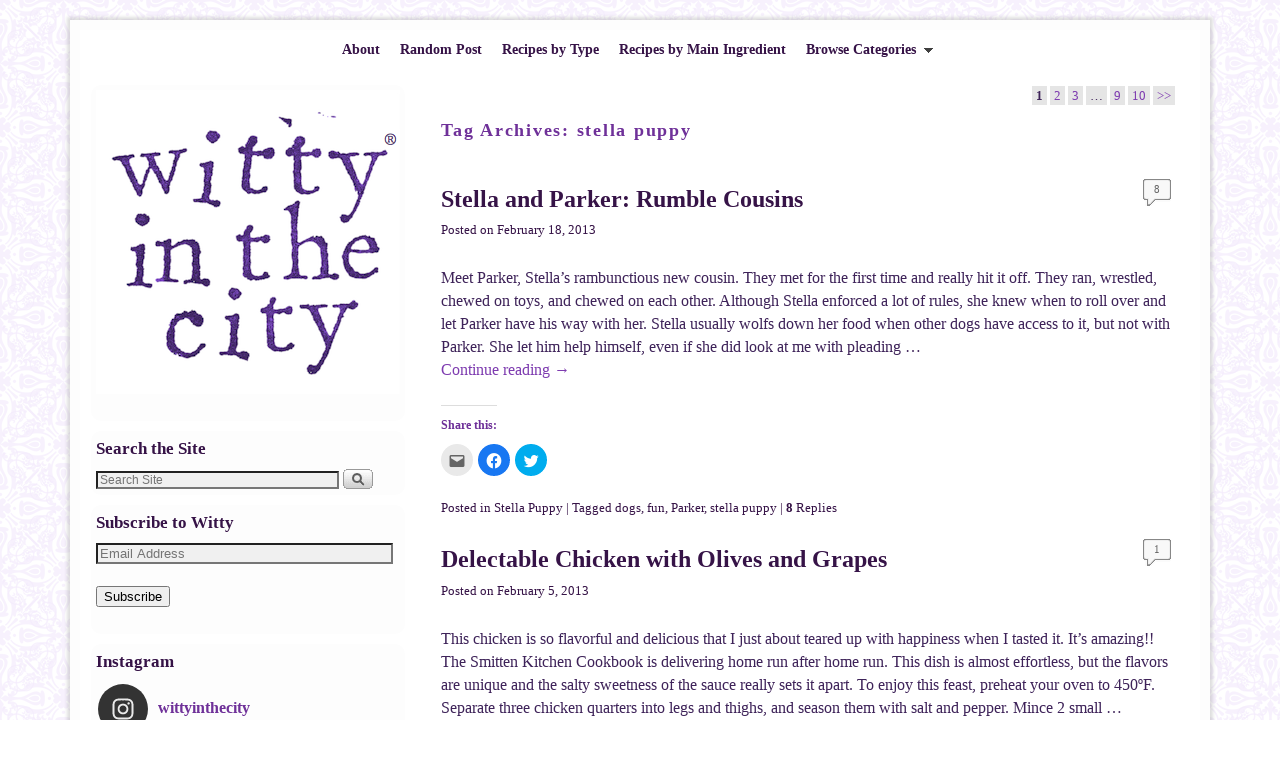

--- FILE ---
content_type: text/html; charset=UTF-8
request_url: https://www.wittyinthecity.com/tag/stella-puppy-2/
body_size: 13443
content:
<!DOCTYPE html>
<!--[if IE 7]>	<html id="ie7" lang="en-US"> <![endif]-->
<!--[if IE 8]>	<html id="ie8" lang="en-US"> <![endif]-->
<!--[if IE 9]>	<html id="ie9" lang="en-US"> <![endif]-->
<!--[if !(IE 6) | !(IE 7) | !(IE 8) ] | !(IE 9) ><!-->	<html lang="en-US"> <!--<![endif]-->
<head>
<meta charset="UTF-8" />
<!-- no viewport -->
<title>stella puppy | Witty in the City</title>

<link rel="profile" href="http://gmpg.org/xfn/11" />
<link rel="pingback" href="https://www.wittyinthecity.com/xmlrpc.php" />
<!--[if lt IE 9]>
<script src="https://www.wittyinthecity.com/wp-content/themes/weaver-ii/js/html5.js" type="text/javascript"></script>
<![endif]-->

<script type="text/javascript">var weaverIsMobile=false;var weaverIsSimMobile=false;var weaverIsStacked=false;var weaverThemeWidth=1120;var weaverMenuThreshold=640;var weaverHideMenuBar=false;var weaverMobileDisabled=true;var weaverFlowToBottom=false;var weaverHideTooltip=false;var weaverUseSuperfish=true;</script>
<meta name='robots' content='max-image-preview:large' />
<link rel='dns-prefetch' href='//s.w.org' />
<link rel='dns-prefetch' href='//v0.wordpress.com' />
<link rel="alternate" type="application/rss+xml" title="Witty in the City &raquo; Feed" href="https://www.wittyinthecity.com/feed/" />
<link rel="alternate" type="application/rss+xml" title="Witty in the City &raquo; Comments Feed" href="https://www.wittyinthecity.com/comments/feed/" />
<link rel="alternate" type="application/rss+xml" title="Witty in the City &raquo; stella puppy Tag Feed" href="https://www.wittyinthecity.com/tag/stella-puppy-2/feed/" />
		<script type="text/javascript">
			window._wpemojiSettings = {"baseUrl":"https:\/\/s.w.org\/images\/core\/emoji\/13.0.1\/72x72\/","ext":".png","svgUrl":"https:\/\/s.w.org\/images\/core\/emoji\/13.0.1\/svg\/","svgExt":".svg","source":{"concatemoji":"https:\/\/www.wittyinthecity.com\/wp-includes\/js\/wp-emoji-release.min.js?ver=5.7.8"}};
			!function(e,a,t){var n,r,o,i=a.createElement("canvas"),p=i.getContext&&i.getContext("2d");function s(e,t){var a=String.fromCharCode;p.clearRect(0,0,i.width,i.height),p.fillText(a.apply(this,e),0,0);e=i.toDataURL();return p.clearRect(0,0,i.width,i.height),p.fillText(a.apply(this,t),0,0),e===i.toDataURL()}function c(e){var t=a.createElement("script");t.src=e,t.defer=t.type="text/javascript",a.getElementsByTagName("head")[0].appendChild(t)}for(o=Array("flag","emoji"),t.supports={everything:!0,everythingExceptFlag:!0},r=0;r<o.length;r++)t.supports[o[r]]=function(e){if(!p||!p.fillText)return!1;switch(p.textBaseline="top",p.font="600 32px Arial",e){case"flag":return s([127987,65039,8205,9895,65039],[127987,65039,8203,9895,65039])?!1:!s([55356,56826,55356,56819],[55356,56826,8203,55356,56819])&&!s([55356,57332,56128,56423,56128,56418,56128,56421,56128,56430,56128,56423,56128,56447],[55356,57332,8203,56128,56423,8203,56128,56418,8203,56128,56421,8203,56128,56430,8203,56128,56423,8203,56128,56447]);case"emoji":return!s([55357,56424,8205,55356,57212],[55357,56424,8203,55356,57212])}return!1}(o[r]),t.supports.everything=t.supports.everything&&t.supports[o[r]],"flag"!==o[r]&&(t.supports.everythingExceptFlag=t.supports.everythingExceptFlag&&t.supports[o[r]]);t.supports.everythingExceptFlag=t.supports.everythingExceptFlag&&!t.supports.flag,t.DOMReady=!1,t.readyCallback=function(){t.DOMReady=!0},t.supports.everything||(n=function(){t.readyCallback()},a.addEventListener?(a.addEventListener("DOMContentLoaded",n,!1),e.addEventListener("load",n,!1)):(e.attachEvent("onload",n),a.attachEvent("onreadystatechange",function(){"complete"===a.readyState&&t.readyCallback()})),(n=t.source||{}).concatemoji?c(n.concatemoji):n.wpemoji&&n.twemoji&&(c(n.twemoji),c(n.wpemoji)))}(window,document,window._wpemojiSettings);
		</script>
		<style type="text/css">
img.wp-smiley,
img.emoji {
	display: inline !important;
	border: none !important;
	box-shadow: none !important;
	height: 1em !important;
	width: 1em !important;
	margin: 0 .07em !important;
	vertical-align: -0.1em !important;
	background: none !important;
	padding: 0 !important;
}
</style>
	<link rel='stylesheet' id='weaverii-main-style-sheet-css'  href='https://www.wittyinthecity.com/wp-content/themes/weaver-ii/style.min.css?ver=2.1.12' type='text/css' media='all' />
<link rel='stylesheet' id='sb_instagram_styles-css'  href='https://www.wittyinthecity.com/wp-content/plugins/instagram-feed/css/sbi-styles.min.css?ver=2.9.1' type='text/css' media='all' />
<link rel='stylesheet' id='wp-block-library-css'  href='https://www.wittyinthecity.com/wp-includes/css/dist/block-library/style.min.css?ver=5.7.8' type='text/css' media='all' />
<style id='wp-block-library-inline-css' type='text/css'>
.has-text-align-justify{text-align:justify;}
</style>
<link rel='stylesheet' id='sheknows-infuse-css'  href='https://www.wittyinthecity.com/wp-content/plugins/sheknows-infuse/public/css/style.css?ver=1.0.35' type='text/css' media='all' />
<link rel='stylesheet' id='social-logos-css'  href='https://www.wittyinthecity.com/wp-content/plugins/jetpack/_inc/social-logos/social-logos.min.css?ver=9.2.2' type='text/css' media='all' />
<link rel='stylesheet' id='jetpack_css-css'  href='https://www.wittyinthecity.com/wp-content/plugins/jetpack/css/jetpack.css?ver=9.2.2' type='text/css' media='all' />
<script type='text/javascript' src='https://www.wittyinthecity.com/wp-includes/js/jquery/jquery.min.js?ver=3.5.1' id='jquery-core-js'></script>
<script type='text/javascript' src='https://www.wittyinthecity.com/wp-includes/js/jquery/jquery-migrate.min.js?ver=3.3.2' id='jquery-migrate-js'></script>
<link rel="https://api.w.org/" href="https://www.wittyinthecity.com/wp-json/" /><link rel="alternate" type="application/json" href="https://www.wittyinthecity.com/wp-json/wp/v2/tags/132" /><link rel="EditURI" type="application/rsd+xml" title="RSD" href="https://www.wittyinthecity.com/xmlrpc.php?rsd" />
<link rel="wlwmanifest" type="application/wlwmanifest+xml" href="https://www.wittyinthecity.com/wp-includes/wlwmanifest.xml" /> 
<meta name="generator" content="WordPress 5.7.8" />
<!-- Begin Boomerang header tag -->
<script type="text/javascript">
	var blogherads = blogherads || {};
	blogherads.adq = blogherads.adq || [];

	blogherads.adq.push(function () {
												blogherads.setTargeting("ci", "term-132");
								blogherads.setTargeting("pt", "landing");
								blogherads.setTargeting("tags", ["dogs","fun","parker","stella-puppy-2"]);
						if (blogherads.setADmantXData) {
						blogherads.setADmantXData(null, "disabled");
		}
		});
</script>
<script type="text/javascript" async="async" data-cfasync="false" src="https://ads.blogherads.com/static/blogherads.js"></script>
<script type="text/javascript" async="async" data-cfasync="false" src="https://ads.blogherads.com/89/8900/header.js"></script>
<!-- End Boomerang header tag -->
<style type='text/css'>img#wpstats{display:none}</style>
<!-- This site is using Weaver II 2.1.12 (56) subtheme: Wheat -->
<style type="text/css">
/* Weaver II styles - Version 56 */
a {color:#7E3CB0;}
a:visited {color:#7E3CB0;}
a:hover {color:#C91640;}
.entry-title a {color:#361347;}
.entry-title a:visited {color:#361347;}
.entry-meta a, .entry-utility a {color:#361347;}
.entry-meta a:visited, .entry-utility a:visited {color:#361347;}
.entry-meta a:hover, .entry-utility a:hover {color:#C91640;}
.widget-area a {color:#361347;}
.widget-area a:visited {color:#361347;}
.widget-area a:hover {color:#C91640;}
#wrapper {-webkit-box-shadow: 0 0 3px 3px rgba(0,0,0,0.25); -moz-box-shadow: 0 0 3px 3px rgba(0,0,0,0.25); box-shadow: 0 0 3px 3px rgba(127,127,127,0.25);}
#wrapper{max-width:1120px;}
#sidebar_primary,.mobile_widget_area {background-color:transparent;}
#sidebar_primary,.mobile_widget_area p.one{
border-style:dotted;
border-width:thin;
}
#sidebar_right {background-color:#FFFFFF;}
#sidebar_right p.one{
border-style:dotted;
border-width:thin;
}
#sidebar_left {background-color:transparent;}
#sidebar_left p.one{
border-style:dotted;
border-width:thin;
}
.sidebar_top,.sidebar_extra {background-color:#F5F5F5;}
.sidebar_bottom {background-color:#F5F5F5;}
#first,#second,#third,#fourth {background-color:transparent;}
.widget {background-color:#FDFDFD;}
.widget {border-radius: 10px; padding: 5px;}
@media only screen and (max-width:640px) { /* header widget area mobile rules */
} /* end mobile rules */
#main {padding: 0px 0 0 0;}
#site-info {width:80%;}
.menu_bar a, .mobile_menu_bar a {font-weight:bold;}
.menu_bar ul ul a {padding:10px 20px;}
.sf-sub-indicator {background: url(/wp-content/themes/weaver-ii/js/superfish/images/arrows-404040.png) no-repeat -10px -100px;}
.menu_bar, .menu_bar a,.menu_bar a:visited,.mobile_menu_bar a {color:#361347;}
.menu_bar li:hover > a, .menu_bar a:focus {background-color:#FFFFFF;}
.menu_bar li:hover > a, .menu_bar a:focus {color:#C91640;}
.menu_bar ul ul a {background-color:#FFFFFF;}
.menu_bar ul ul a,.menu_bar ul ul a:visited {color:#361347;}
.menu_bar ul ul :hover > a {background-color:#FFFFFF;}
.menu_bar ul ul :hover > a {color:#C91640;}
.menu_bar, .mobile_menu_bar, .menu-add {background-color:#FFFFFF;}
#access.menu_bar div.menu, #access2.menu_bar div.menu {float:right;right:50%;position:relative;}
#access.menu_bar ul,#access.menu_bar div,#access2.menu_bar ul,#access2.menu_bar div {margin:0 auto;}
#access.menu_bar li,#access2.menu_bar li {left:50%;}
#access.menu_bar ul ul,#access2.menu_bar ul ul {right:auto;}
#access.menu_bar ul ul li,#access2.menu_bar ul ul li {left:auto;}
#access .menu-add  {float:left;}
#infobar {background-color:#FFFFFF;}
.mobile-menu-link {border-color:#361347;}
.widget-area .menu-vertical,.menu-vertical {clear:both;background-color:transparent;margin:0;width:100%;overflow:hidden;border-bottom:3px solid #361347;border-top:1px solid #361347;}
.widget-area .menu-vertical ul, .menu-vertical ul {margin: 0; padding: 0; list-style-type: none;  list-style-image:none;font-family: inherit;}
.widget-area .menu-vertical li a, .widget-area .menu-vertical a:visited, .menu-vertical li a, .menu-vertical a:visited {
color: #361347;  background-color: #FFFFFF; display: block !important; padding: 5px 10px; text-decoration: none; border-top:2px solid #361347;}
.widget-area .menu-vertical a:hover,.widget-area .menu-vertical a:focus, .menu-vertical a:hover,.menu-vertical a:focus {
color: #C91640; background-color: #FFFFFF;text-decoration: none;}
.widget-area .menu-vertical ul ul li, .menu-vertical ul ul li { margin: 0; }
.widget-area .menu-vertical ul ul a,.menu-vertical ul ul a {color: #361347; background-color: #FFFFFF;
 display: block; padding: 4px 5px 4px 25px; text-decoration: none;border:0;
 border-top:1px solid #361347;}
.widget-area .menu-vertical ul ul a:hover,#wrap-header .menu-vertical ul ul a:hover,#wrap-header .menu-vertical ul a:hover {color: #C91640; background-color: #FFFFFF; text-decoration: none;}
.widget-area .menu-vertical ul ul ul a,.menu-vertical ul ul ul a {padding: 4px 5px 4px 35px;}
.widget-area .menu-vertical ul ul ul a,.menu-vertical ul ul ul ul a {padding: 4px 5px 4px 45px;}
.widget-area .menu-vertical ul ul ul ul a,.menu-vertical ul ul ul ul ul a {padding: 4px 5px 4px 55px;}
.menu_bar .current_page_item > a, .menu_bar .current-menu-item > a, .menu_bar .current-cat > a, .menu_bar .current_page_ancestor > a,.menu_bar .current-category-ancestor > a, .menu_bar .current-menu-ancestor > a, .menu_bar .current-menu-parent > a, .menu_bar .current-category-parent > a,.menu-vertical .current_page_item > a, .menu-vertical .current-menu-item > a, .menu-vertical .current-cat > a, .menu-vertical .current_page_ancestor > a, .menu-vertical .current-category-ancestor > a, .menu-vertical .current-menu-ancestor > a, .menu-vertical .current-menu-parent > a, .menu-vertical .current-category-parent > a,.widget-area .menu-vertical .current_page_item > a, .widget-area .menu-vertical .current-menu-item > a, .widget-area .menu-vertical .current-cat > a, .widget-area .menu-vertical .current_page_ancestor > a {color:#361347 !important;}
#branding #header_image img, #ie8 #branding #header_image img{width:auto;margin-left:auto;margin-right:auto;}
#content, .entry-content h1, .entry-content h2 {color:#3E2359;}
#content h1, #content h2, #content h3, #content h4, #content h5, #content h6, #content dt, #content th,
h1, h2, h3, h4, h5, h6,#author-info h2 {color:#6F3199;}
#content h1.entry-title {color:#3E2359;}
#commentform .form-allowed-tags {display:block;}
#comments-title {background-image:none!important;padding-left:0px;font-size:140%;}
.commentlist li.comment, #respond,.commentlist li.comment .comment-author img.avatar,.commentlist .comment.bypostauthor {border-width:0;}
.commentlist li.comment, #respond {background-color:transparent;}
.wp-caption p.wp-caption-text, #content .gallery .gallery-caption,.entry-attachment .entry-caption {color:#333333;}
#content img.size-full, #content img.size-large, #content img.size-medium, #content img.size-thumbnail, #content .attachment-thumbnail, #content .gallery img,#content .gallery-thumb img,.entry-attachment img, #content .wp-caption img, #content img.wp-post-image,#content img[class*="wp-image-"],#author-avatar img,img.avatar {background-color:#F1F1F1;}
.home .sticky, #container.page-with-posts .sticky, #container.index-posts .sticky {background-color:transparent;}
.home .sticky, #container.page-with-posts .sticky, #container.index-posts .sticky {border:none;padding:0;}
.entry-meta, .entry-content label, .entry-utility {color:#361347;}
body {font-family:Georgia,Times,serif;}
h3#comments-title,h3#reply-title,.menu_bar,.mobile_menu_bar,
#author-info,#infobar,#nav-above, #nav-below,#cancel-comment-reply-link,.form-allowed-tags,
#site-info,#site-title,#wp-calendar,#comments-title,.comment-meta,.comment-body tr th,.comment-body thead th,
.entry-content label,.entry-content tr th,.entry-content thead th,.entry-format,.entry-meta,.entry-title,
.entry-utility,#respond label,.navigation,.page-title,.pingback p,.reply,.widget-title,
.wp-caption-text,input[type=submit] {font-family:Georgia,Times,serif;}
body {background-color:#FFFFFF;}
body {color:#3E2359;}
#wrapper {background-color:#FDFDFD;}
#main {background-color:#FFFFFF;}
#container {background-color:#FFFFFF;}
#content {background-color:transparent;}
#content .post,.post {background-color:transparent;}
#branding {background-color:transparent;}
#colophon {background-color:#F4ECFD;}
hr {background-color:#AB9B7D;}
.entry-meta {background-color:transparent;}
.entry-utility {background-color:transparent;}
input, textarea, ins, pre {background-color:#F0F0F0;}
.widget {color:#361347;}
.widget-title, .widget_search label, #wp-calendar caption {color: #361347;}
#site-title a {color:#592091;}
#site-description {color:#FFFAEF;}
@media only screen and (min-width: 581px) { #site-title{display:none;}}
#ie7 #site-title, #ie8 #site-title {display:none;}
.weaver-smalltablet-sim #site-title{display:none;}
.weaver-phone #site-title{display:block;}
#site-description{display:none;}
/* Weaver II Mobile Device Options */
.weaver-any-mobile  #main a, .weaver-any-mobile  #mobile-widget-area a, .weaver-any-mobile  .sidebar_top a, .weaver-any-mobile  .sidebar_bottom a, .weaver-any-mobile  .sidebar_extra a {text-decoration: underline !important;}
@media only screen and (max-width:768px) and (orientation:portrait) {body {padding: 0px !important;}}
@media only screen and (max-width:640px) {
#main a, #mobile-widget-area a, .sidebar_top a, .sidebar_bottom a, .sidebar_extra a{text-decoration: underline !important;}
}
@media only screen and (max-width: 580px) {
}

/* end Weaver II CSS */
</style> <!-- end of main options style section -->
<!-- Add your own CSS snippets between the style tags. -->
<style type="text/css">
 #access { text-align:center; }
 #access ul{display:inline-block;}
</style>

<!--[if lte IE 8]>
<style type="text/css" media="screen">
#content img.size-thumbnail,#content img.size-medium,#content img.size-large,#content img.size-full,#content img.attachment-thumbnail,
#content img.wp-post-image,img.avatar,.format-chat img.format-chat-icon,
#wrapper,#branding,#colophon,#content, #content .post,
#sidebar_primary,#sidebar_right,#sidebar_left,.sidebar_top,.sidebar_bottom,.sidebar_extra,
#first,#second,#third,#fourth,
#commentform input:focus,#commentform textarea:focus,#respond input#submit {
		behavior: url(https://www.wittyinthecity.com/wp-content/themes/weaver-ii/js/PIE/PIE.php) !important; position:relative;
}
</style>
<![endif]-->

<!-- End of Weaver II options -->
<!-- All in one Favicon 4.7 --><link rel="shortcut icon" href="http://www.wittyinthecity.com/wp-content/uploads/2013/05/favicon2.ico" />
<link rel="icon" href="http://www.wittyinthecity.com/wp-content/uploads/2013/05/Snapshot-2013-05-10-23-08-00.png" type="image/png"/>
<link rel="apple-touch-icon" href="http://www.wittyinthecity.com/wp-content/uploads/2012/04/wittygif.jpg" />
<style type="text/css" id="custom-background-css">
body.custom-background { background-image: url("https://www.wittyinthecity.com/wp-content/uploads/2013/05/i26xeqd.png"); background-position: left top; background-size: auto; background-repeat: repeat; background-attachment: scroll; }
</style>
	
<!-- Jetpack Open Graph Tags -->
<meta property="og:type" content="website" />
<meta property="og:title" content="stella puppy &#8211; Witty in the City" />
<meta property="og:url" content="https://www.wittyinthecity.com/tag/stella-puppy-2/" />
<meta property="og:site_name" content="Witty in the City" />
<meta property="og:image" content="https://s0.wp.com/i/blank.jpg" />
<meta property="og:locale" content="en_US" />
<meta name="twitter:site" content="@wittyinthecity" />

<!-- End Jetpack Open Graph Tags -->
<!-- BLOGHER ADS Begin header tag -->
<script type="text/javascript">
  var blogherads = blogherads || {};
  blogherads.adq = blogherads.adq || [];
  (function(d, s) {
    var b = d.createElement(s), n = d.getElementsByTagName(s)[0];
    b.async = true; b.type = 'text/javascript';
    b.src = '//ads.blogherads.com/89/8900/header.js';
    n.parentNode.insertBefore(b, n);
  })(document, 'script');
</script>
<!-- BLOGHER ADS End header tag --></head>

<body class="archive tag tag-stella-puppy-2 tag-132 custom-background single-author not-logged-in weaver-desktop weaver-mobile-smart-nostack">

<a href="#page-bottom" id="page-top">&darr;</a> <!-- add custom CSS to use this page-bottom link -->
<div id="wrapper" class="hfeed">
<div id="wrap-header">
	<header id="branding" role="banner"><div id="branding-content">
		<div id="site-logo"></div>
		<div id="site-logo-link" onclick="location.href='https://www.wittyinthecity.com/';"></div>

		<div class="title-description-xhtml">
			<h1 id="site-title" ><span><a href="https://www.wittyinthecity.com/" title="Witty in the City" rel="home">Witty in the City</a></span></h1>
			<h2 id="site-description"> </h2>
		</div>
	</div></header><!-- #branding-content, #branding -->
<div id="wrap-bottom-menu">
		<div class="skip-link"><a class="assistive-text" href="#content" title="">Skip to primary content</a></div>
			<div class="skip-link"><a class="assistive-text" href="#sidebar_primary" title="">Skip to secondary content</a></div>
				<div id="nav-bottom-menu"><nav id="access" class="menu_bar" role="navigation">
<div class="menu"><ul id="menu-main-menu" class="sf-menu"><li id="menu-item-3739" class="menu-item menu-item-type-post_type menu-item-object-page menu-item-3739"><a href="https://www.wittyinthecity.com/about/">About</a></li>
<li id="menu-item-3740" class="menu-item menu-item-type-custom menu-item-object-custom menu-item-3740"><a href="http://wittyinthecity.com/random-post/">Random Post</a></li>
<li id="menu-item-3737" class="menu-item menu-item-type-post_type menu-item-object-page menu-item-3737"><a href="https://www.wittyinthecity.com/recipes-by-type/">Recipes by Type</a></li>
<li id="menu-item-3738" class="menu-item menu-item-type-post_type menu-item-object-page menu-item-3738"><a href="https://www.wittyinthecity.com/recipe-by-main-ingredient/">Recipes by Main Ingredient</a></li>
<li id="menu-item-3741" class="menu-item menu-item-type-custom menu-item-object-custom menu-item-home menu-item-has-children menu-item-3741"><a href="http://www.wittyinthecity.com">Browse Categories</a>
<ul class="sub-menu">
	<li id="menu-item-3742" class="menu-item menu-item-type-taxonomy menu-item-object-category menu-item-3742"><a href="https://www.wittyinthecity.com/category/food/">Food</a></li>
	<li id="menu-item-3743" class="menu-item menu-item-type-taxonomy menu-item-object-category menu-item-3743"><a href="https://www.wittyinthecity.com/category/food/recipes/">Recipes</a></li>
	<li id="menu-item-3744" class="menu-item menu-item-type-taxonomy menu-item-object-category menu-item-3744"><a href="https://www.wittyinthecity.com/category/life/">Life</a></li>
	<li id="menu-item-3745" class="menu-item menu-item-type-taxonomy menu-item-object-category menu-item-3745"><a href="https://www.wittyinthecity.com/category/stella-puppy/">Stella Puppy</a></li>
	<li id="menu-item-4390" class="menu-item menu-item-type-taxonomy menu-item-object-category menu-item-4390"><a href="https://www.wittyinthecity.com/category/travel-2/">Travel</a></li>
	<li id="menu-item-3746" class="menu-item menu-item-type-taxonomy menu-item-object-category menu-item-3746"><a href="https://www.wittyinthecity.com/category/simple-solutions/">Simple Solutions</a></li>
	<li id="menu-item-3747" class="menu-item menu-item-type-taxonomy menu-item-object-category menu-item-3747"><a href="https://www.wittyinthecity.com/category/photography/">Photography</a></li>
	<li id="menu-item-3749" class="menu-item menu-item-type-taxonomy menu-item-object-category menu-item-3749"><a href="https://www.wittyinthecity.com/category/style/">Style</a></li>
</ul>
</li>
</ul></div>		</nav></div><!-- #access --></div> <!-- #wrap-bottom-menu -->
</div> <!-- #wrap-header -->
	<div id="main">
	<div id="sidebar_wrap_left" class="left-1-col equal_height">
	<div id="sidebar_primary" class="widget-area weaver-clear" role="complementary">
<aside id="media_image-3" class="widget widget_media_image"><a href="http://wittyinthecity.com"><img width="304" height="304" src="https://www.wittyinthecity.com/wp-content/uploads/2015/09/purplewhite-small.png" class="image wp-image-8026 aligncenter attachment-full size-full" alt="" loading="lazy" style="max-width: 100%; height: auto;" srcset="https://www.wittyinthecity.com/wp-content/uploads/2015/09/purplewhite-small.png 304w, https://www.wittyinthecity.com/wp-content/uploads/2015/09/purplewhite-small-150x150.png 150w, https://www.wittyinthecity.com/wp-content/uploads/2015/09/purplewhite-small-300x300.png 300w" sizes="(max-width: 304px) 100vw, 304px" /></a></aside><aside id="search-2" class="widget widget_search"><h3 class="widget-title">Search the Site</h3><form role="search" style="background:transparent;" method="get" class="searchform" action="https://www.wittyinthecity.com/" >
	<label class="screen-reader-text" for="s">Search for:</label>
	<input type="search" value="" name="s" id="s" placeholder="Search Site" />
	<input class="searchformimg" type="image" src="/wp-content/themes/weaver-ii/images/search_button.gif" alt="Search" />
	</form></aside><aside id="blog_subscription-2" class="widget widget_blog_subscription jetpack_subscription_widget"><h3 class="widget-title">Subscribe to Witty</h3>
            <form action="#" method="post" accept-charset="utf-8" id="subscribe-blog-blog_subscription-2">
				                    <p id="subscribe-email">
                        <label id="jetpack-subscribe-label"
                               class="screen-reader-text"
                               for="subscribe-field-blog_subscription-2">
							Email Address                        </label>
                        <input type="email" name="email" required="required"
                        			                                                value=""
                            id="subscribe-field-blog_subscription-2"
                            placeholder="Email Address"
                        />
                    </p>

                    <p id="subscribe-submit">
                        <input type="hidden" name="action" value="subscribe"/>
                        <input type="hidden" name="source" value="https://www.wittyinthecity.com/tag/stella-puppy-2/"/>
                        <input type="hidden" name="sub-type" value="widget"/>
                        <input type="hidden" name="redirect_fragment" value="blog_subscription-2"/>
						                        <button type="submit"
	                        		                    	                        name="jetpack_subscriptions_widget"
	                    >
	                        Subscribe                        </button>
                    </p>
				            </form>
		
</aside><aside id="text-7" class="widget widget_text"><h3 class="widget-title">Instagram</h3>			<div class="textwidget">
<div id="sb_instagram" class="sbi sbi_col_2  sbi_width_resp" style="padding-bottom: 4px;width: 100%;height: 100%;" data-feedid="sbi_17841401421932917#4" data-res="thumb" data-cols="2" data-num="4" data-shortcode-atts="{&quot;num&quot;:&quot;4&quot;}"  data-postid="" data-sbi-flags="favorLocal">
	<div class="sb_instagram_header  sbi_no_avatar" style="padding: 2px; margin-bottom: 10px;padding-bottom: 0;">
    <a href="https://www.instagram.com/wittyinthecity/" target="_blank" rel="noopener nofollow" title="@wittyinthecity" class="sbi_header_link">
        <div class="sbi_header_text sbi_no_bio">
            <h3 >wittyinthecity</h3>
	                </div>
                <div class="sbi_header_img">
            <div class="sbi_header_hashtag_icon"><svg class="sbi_new_logo fa-instagram fa-w-14" aria-hidden="true" data-fa-processed="" aria-label="Instagram" data-prefix="fab" data-icon="instagram" role="img" viewBox="0 0 448 512">
	                <path fill="currentColor" d="M224.1 141c-63.6 0-114.9 51.3-114.9 114.9s51.3 114.9 114.9 114.9S339 319.5 339 255.9 287.7 141 224.1 141zm0 189.6c-41.1 0-74.7-33.5-74.7-74.7s33.5-74.7 74.7-74.7 74.7 33.5 74.7 74.7-33.6 74.7-74.7 74.7zm146.4-194.3c0 14.9-12 26.8-26.8 26.8-14.9 0-26.8-12-26.8-26.8s12-26.8 26.8-26.8 26.8 12 26.8 26.8zm76.1 27.2c-1.7-35.9-9.9-67.7-36.2-93.9-26.2-26.2-58-34.4-93.9-36.2-37-2.1-147.9-2.1-184.9 0-35.8 1.7-67.6 9.9-93.9 36.1s-34.4 58-36.2 93.9c-2.1 37-2.1 147.9 0 184.9 1.7 35.9 9.9 67.7 36.2 93.9s58 34.4 93.9 36.2c37 2.1 147.9 2.1 184.9 0 35.9-1.7 67.7-9.9 93.9-36.2 26.2-26.2 34.4-58 36.2-93.9 2.1-37 2.1-147.8 0-184.8zM398.8 388c-7.8 19.6-22.9 34.7-42.6 42.6-29.5 11.7-99.5 9-132.1 9s-102.7 2.6-132.1-9c-19.6-7.8-34.7-22.9-42.6-42.6-11.7-29.5-9-99.5-9-132.1s-2.6-102.7 9-132.1c7.8-19.6 22.9-34.7 42.6-42.6 29.5-11.7 99.5-9 132.1-9s102.7-2.6 132.1 9c19.6 7.8 34.7 22.9 42.6 42.6 11.7 29.5 9 99.5 9 132.1s2.7 102.7-9 132.1z"></path>
	            </svg></div>
        </div>
        
    </a>
</div>
    <div id="sbi_images" style="padding: 2px;">
		<div class="sbi_item sbi_type_image sbi_new sbi_transition" id="sbi_17964783874618929" data-date="1651584958">
    <div class="sbi_photo_wrap">
        <a class="sbi_photo" href="https://www.instagram.com/p/CdGQjR-u1Ga/" target="_blank" rel="noopener nofollow" data-full-res="https://scontent-lax3-1.cdninstagram.com/v/t51.29350-15/279866911_590212828652646_183363868630767700_n.jpg?_nc_cat=102&#038;ccb=1-7&#038;_nc_sid=8ae9d6&#038;_nc_ohc=NcaUyHxsxJkAX-T8RBL&#038;_nc_ht=scontent-lax3-1.cdninstagram.com&#038;edm=ANo9K5cEAAAA&#038;oh=00_AfCyCu45vcqR0VKMCtXRVpOI7dvrmu01Jis0p5vztY09mg&#038;oe=64744C57" data-img-src-set="{&quot;d&quot;:&quot;https:\/\/scontent-lax3-1.cdninstagram.com\/v\/t51.29350-15\/279866911_590212828652646_183363868630767700_n.jpg?_nc_cat=102&amp;ccb=1-7&amp;_nc_sid=8ae9d6&amp;_nc_ohc=NcaUyHxsxJkAX-T8RBL&amp;_nc_ht=scontent-lax3-1.cdninstagram.com&amp;edm=ANo9K5cEAAAA&amp;oh=00_AfCyCu45vcqR0VKMCtXRVpOI7dvrmu01Jis0p5vztY09mg&amp;oe=64744C57&quot;,&quot;150&quot;:&quot;https:\/\/scontent-lax3-1.cdninstagram.com\/v\/t51.29350-15\/279866911_590212828652646_183363868630767700_n.jpg?_nc_cat=102&amp;ccb=1-7&amp;_nc_sid=8ae9d6&amp;_nc_ohc=NcaUyHxsxJkAX-T8RBL&amp;_nc_ht=scontent-lax3-1.cdninstagram.com&amp;edm=ANo9K5cEAAAA&amp;oh=00_AfCyCu45vcqR0VKMCtXRVpOI7dvrmu01Jis0p5vztY09mg&amp;oe=64744C57&quot;,&quot;320&quot;:&quot;https:\/\/scontent-lax3-1.cdninstagram.com\/v\/t51.29350-15\/279866911_590212828652646_183363868630767700_n.jpg?_nc_cat=102&amp;ccb=1-7&amp;_nc_sid=8ae9d6&amp;_nc_ohc=NcaUyHxsxJkAX-T8RBL&amp;_nc_ht=scontent-lax3-1.cdninstagram.com&amp;edm=ANo9K5cEAAAA&amp;oh=00_AfCyCu45vcqR0VKMCtXRVpOI7dvrmu01Jis0p5vztY09mg&amp;oe=64744C57&quot;,&quot;640&quot;:&quot;https:\/\/scontent-lax3-1.cdninstagram.com\/v\/t51.29350-15\/279866911_590212828652646_183363868630767700_n.jpg?_nc_cat=102&amp;ccb=1-7&amp;_nc_sid=8ae9d6&amp;_nc_ohc=NcaUyHxsxJkAX-T8RBL&amp;_nc_ht=scontent-lax3-1.cdninstagram.com&amp;edm=ANo9K5cEAAAA&amp;oh=00_AfCyCu45vcqR0VKMCtXRVpOI7dvrmu01Jis0p5vztY09mg&amp;oe=64744C57&quot;}">
            <span class="sbi-screenreader">Don’t be fooled by the cute picture - pregnancy </span>
            	                    <img src="https://www.wittyinthecity.com/wp-content/plugins/instagram-feed/img/placeholder.png" alt="Don’t be fooled by the cute picture - pregnancy and childbirth can be dangerous and damaging. It took about a year of medical care and physical therapy for me to recover from Arlo’s birth. And keeping Hana and Jade alive required me to have surgery when I was 4.5 months pregnant, to deliver them early at 7 months pregnant, and for them to spend 6 weeks in intensive care. I wanted these 3 with my whole heart but wouldn’t wish my experiences on anyone, let alone an unwilling participant. Talk to the moms around you; traumas like mine are common but often glossed over.">
        </a>
    </div>
</div><div class="sbi_item sbi_type_carousel sbi_new sbi_transition" id="sbi_17921286662137526" data-date="1642622586">
    <div class="sbi_photo_wrap">
        <a class="sbi_photo" href="https://www.instagram.com/p/CY7KLuPJ709/" target="_blank" rel="noopener nofollow" data-full-res="https://scontent-lax3-2.cdninstagram.com/v/t51.29350-15/272158149_382720633620370_5434621330671634347_n.jpg?_nc_cat=103&#038;ccb=1-7&#038;_nc_sid=8ae9d6&#038;_nc_ohc=oe9xzVrktcYAX9Bxg2C&#038;_nc_ht=scontent-lax3-2.cdninstagram.com&#038;edm=ANo9K5cEAAAA&#038;oh=00_AfCaaNhRNMHqC1yt2GuUVOP0d64inxGV8cbA98fZngXDwg&#038;oe=64743E55" data-img-src-set="{&quot;d&quot;:&quot;https:\/\/scontent-lax3-2.cdninstagram.com\/v\/t51.29350-15\/272158149_382720633620370_5434621330671634347_n.jpg?_nc_cat=103&amp;ccb=1-7&amp;_nc_sid=8ae9d6&amp;_nc_ohc=oe9xzVrktcYAX9Bxg2C&amp;_nc_ht=scontent-lax3-2.cdninstagram.com&amp;edm=ANo9K5cEAAAA&amp;oh=00_AfCaaNhRNMHqC1yt2GuUVOP0d64inxGV8cbA98fZngXDwg&amp;oe=64743E55&quot;,&quot;150&quot;:&quot;https:\/\/scontent-lax3-2.cdninstagram.com\/v\/t51.29350-15\/272158149_382720633620370_5434621330671634347_n.jpg?_nc_cat=103&amp;ccb=1-7&amp;_nc_sid=8ae9d6&amp;_nc_ohc=oe9xzVrktcYAX9Bxg2C&amp;_nc_ht=scontent-lax3-2.cdninstagram.com&amp;edm=ANo9K5cEAAAA&amp;oh=00_AfCaaNhRNMHqC1yt2GuUVOP0d64inxGV8cbA98fZngXDwg&amp;oe=64743E55&quot;,&quot;320&quot;:&quot;https:\/\/scontent-lax3-2.cdninstagram.com\/v\/t51.29350-15\/272158149_382720633620370_5434621330671634347_n.jpg?_nc_cat=103&amp;ccb=1-7&amp;_nc_sid=8ae9d6&amp;_nc_ohc=oe9xzVrktcYAX9Bxg2C&amp;_nc_ht=scontent-lax3-2.cdninstagram.com&amp;edm=ANo9K5cEAAAA&amp;oh=00_AfCaaNhRNMHqC1yt2GuUVOP0d64inxGV8cbA98fZngXDwg&amp;oe=64743E55&quot;,&quot;640&quot;:&quot;https:\/\/scontent-lax3-2.cdninstagram.com\/v\/t51.29350-15\/272158149_382720633620370_5434621330671634347_n.jpg?_nc_cat=103&amp;ccb=1-7&amp;_nc_sid=8ae9d6&amp;_nc_ohc=oe9xzVrktcYAX9Bxg2C&amp;_nc_ht=scontent-lax3-2.cdninstagram.com&amp;edm=ANo9K5cEAAAA&amp;oh=00_AfCaaNhRNMHqC1yt2GuUVOP0d64inxGV8cbA98fZngXDwg&amp;oe=64743E55&quot;}">
            <span class="sbi-screenreader">Introducing Hana Hart and Jade Brielle! Our sweet </span>
            <svg class="svg-inline--fa fa-clone fa-w-16 sbi_lightbox_carousel_icon" aria-hidden="true" aria-label="Clone" data-fa-proƒcessed="" data-prefix="far" data-icon="clone" role="img" xmlns="http://www.w3.org/2000/svg" viewBox="0 0 512 512">
	                <path fill="currentColor" d="M464 0H144c-26.51 0-48 21.49-48 48v48H48c-26.51 0-48 21.49-48 48v320c0 26.51 21.49 48 48 48h320c26.51 0 48-21.49 48-48v-48h48c26.51 0 48-21.49 48-48V48c0-26.51-21.49-48-48-48zM362 464H54a6 6 0 0 1-6-6V150a6 6 0 0 1 6-6h42v224c0 26.51 21.49 48 48 48h224v42a6 6 0 0 1-6 6zm96-96H150a6 6 0 0 1-6-6V54a6 6 0 0 1 6-6h308a6 6 0 0 1 6 6v308a6 6 0 0 1-6 6z"></path>
	            </svg>	                    <img src="https://www.wittyinthecity.com/wp-content/plugins/instagram-feed/img/placeholder.png" alt="Introducing Hana Hart and Jade Brielle! Our sweet baby girls are two weeks old and feisty, snuggly, and strong. We can’t wait for them to meet their big brother! We are so grateful to the many many people who helped bring them safely into the world and to our family and friends. We wouldn’t be here without you.">
        </a>
    </div>
</div><div class="sbi_item sbi_type_carousel sbi_new sbi_transition" id="sbi_17891834312396669" data-date="1637868817">
    <div class="sbi_photo_wrap">
        <a class="sbi_photo" href="https://www.instagram.com/p/CWtfFnqpTnh/" target="_blank" rel="noopener nofollow" data-full-res="https://scontent-lax3-1.cdninstagram.com/v/t51.29350-15/260562896_304864634850575_1299967981521817412_n.jpg?_nc_cat=109&#038;ccb=1-7&#038;_nc_sid=8ae9d6&#038;_nc_ohc=MJMxcL9L2YkAX-B-HPa&#038;_nc_ht=scontent-lax3-1.cdninstagram.com&#038;edm=ANo9K5cEAAAA&#038;oh=00_AfCQmeH0pbgyKiqMrr1rRmypU0140iNq4bR5kivjZts2Ow&#038;oe=6474404F" data-img-src-set="{&quot;d&quot;:&quot;https:\/\/scontent-lax3-1.cdninstagram.com\/v\/t51.29350-15\/260562896_304864634850575_1299967981521817412_n.jpg?_nc_cat=109&amp;ccb=1-7&amp;_nc_sid=8ae9d6&amp;_nc_ohc=MJMxcL9L2YkAX-B-HPa&amp;_nc_ht=scontent-lax3-1.cdninstagram.com&amp;edm=ANo9K5cEAAAA&amp;oh=00_AfCQmeH0pbgyKiqMrr1rRmypU0140iNq4bR5kivjZts2Ow&amp;oe=6474404F&quot;,&quot;150&quot;:&quot;https:\/\/scontent-lax3-1.cdninstagram.com\/v\/t51.29350-15\/260562896_304864634850575_1299967981521817412_n.jpg?_nc_cat=109&amp;ccb=1-7&amp;_nc_sid=8ae9d6&amp;_nc_ohc=MJMxcL9L2YkAX-B-HPa&amp;_nc_ht=scontent-lax3-1.cdninstagram.com&amp;edm=ANo9K5cEAAAA&amp;oh=00_AfCQmeH0pbgyKiqMrr1rRmypU0140iNq4bR5kivjZts2Ow&amp;oe=6474404F&quot;,&quot;320&quot;:&quot;https:\/\/scontent-lax3-1.cdninstagram.com\/v\/t51.29350-15\/260562896_304864634850575_1299967981521817412_n.jpg?_nc_cat=109&amp;ccb=1-7&amp;_nc_sid=8ae9d6&amp;_nc_ohc=MJMxcL9L2YkAX-B-HPa&amp;_nc_ht=scontent-lax3-1.cdninstagram.com&amp;edm=ANo9K5cEAAAA&amp;oh=00_AfCQmeH0pbgyKiqMrr1rRmypU0140iNq4bR5kivjZts2Ow&amp;oe=6474404F&quot;,&quot;640&quot;:&quot;https:\/\/scontent-lax3-1.cdninstagram.com\/v\/t51.29350-15\/260562896_304864634850575_1299967981521817412_n.jpg?_nc_cat=109&amp;ccb=1-7&amp;_nc_sid=8ae9d6&amp;_nc_ohc=MJMxcL9L2YkAX-B-HPa&amp;_nc_ht=scontent-lax3-1.cdninstagram.com&amp;edm=ANo9K5cEAAAA&amp;oh=00_AfCQmeH0pbgyKiqMrr1rRmypU0140iNq4bR5kivjZts2Ow&amp;oe=6474404F&quot;}">
            <span class="sbi-screenreader">I am overwhelmed with gratitude: to @davidjm45 for</span>
            <svg class="svg-inline--fa fa-clone fa-w-16 sbi_lightbox_carousel_icon" aria-hidden="true" aria-label="Clone" data-fa-proƒcessed="" data-prefix="far" data-icon="clone" role="img" xmlns="http://www.w3.org/2000/svg" viewBox="0 0 512 512">
	                <path fill="currentColor" d="M464 0H144c-26.51 0-48 21.49-48 48v48H48c-26.51 0-48 21.49-48 48v320c0 26.51 21.49 48 48 48h320c26.51 0 48-21.49 48-48v-48h48c26.51 0 48-21.49 48-48V48c0-26.51-21.49-48-48-48zM362 464H54a6 6 0 0 1-6-6V150a6 6 0 0 1 6-6h42v224c0 26.51 21.49 48 48 48h224v42a6 6 0 0 1-6 6zm96-96H150a6 6 0 0 1-6-6V54a6 6 0 0 1 6-6h308a6 6 0 0 1 6 6v308a6 6 0 0 1-6 6z"></path>
	            </svg>	                    <img src="https://www.wittyinthecity.com/wp-content/plugins/instagram-feed/img/placeholder.png" alt="I am overwhelmed with gratitude: to @davidjm45 for carrying our family these past few months, to sweet Arlo for being the brightest ray of sunshine, to @childrensphila for keeping our baby girls alive and thriving, to our parents @carenzee for your abundant support and love, to the best sisters @_brookerosenthal @cpgold22 @jennammeyers for the same, to @_brookerosenthal @reidrosenthal1 for finding us the home of our dreams…again, for the healthy arrival of my sweet nieces and so so much more. The happy tears are flowing! Happy Thanksgiving to all.">
        </a>
    </div>
</div><div class="sbi_item sbi_type_image sbi_new sbi_transition" id="sbi_17940427384577050" data-date="1629813526">
    <div class="sbi_photo_wrap">
        <a class="sbi_photo" href="https://www.instagram.com/p/CS9a1uKL6dV/" target="_blank" rel="noopener nofollow" data-full-res="https://scontent-lax3-2.cdninstagram.com/v/t51.29350-15/240616945_799268550744420_5772134080227560372_n.jpg?_nc_cat=103&#038;ccb=1-7&#038;_nc_sid=8ae9d6&#038;_nc_ohc=L11edtqfSdUAX-rAgp2&#038;_nc_ht=scontent-lax3-2.cdninstagram.com&#038;edm=ANo9K5cEAAAA&#038;oh=00_AfCKlParP30iIqtwyh-5-Ii6UNzbF_ee0fK-18AL4Ylv-Q&#038;oe=6473DDF2" data-img-src-set="{&quot;d&quot;:&quot;https:\/\/scontent-lax3-2.cdninstagram.com\/v\/t51.29350-15\/240616945_799268550744420_5772134080227560372_n.jpg?_nc_cat=103&amp;ccb=1-7&amp;_nc_sid=8ae9d6&amp;_nc_ohc=L11edtqfSdUAX-rAgp2&amp;_nc_ht=scontent-lax3-2.cdninstagram.com&amp;edm=ANo9K5cEAAAA&amp;oh=00_AfCKlParP30iIqtwyh-5-Ii6UNzbF_ee0fK-18AL4Ylv-Q&amp;oe=6473DDF2&quot;,&quot;150&quot;:&quot;https:\/\/scontent-lax3-2.cdninstagram.com\/v\/t51.29350-15\/240616945_799268550744420_5772134080227560372_n.jpg?_nc_cat=103&amp;ccb=1-7&amp;_nc_sid=8ae9d6&amp;_nc_ohc=L11edtqfSdUAX-rAgp2&amp;_nc_ht=scontent-lax3-2.cdninstagram.com&amp;edm=ANo9K5cEAAAA&amp;oh=00_AfCKlParP30iIqtwyh-5-Ii6UNzbF_ee0fK-18AL4Ylv-Q&amp;oe=6473DDF2&quot;,&quot;320&quot;:&quot;https:\/\/scontent-lax3-2.cdninstagram.com\/v\/t51.29350-15\/240616945_799268550744420_5772134080227560372_n.jpg?_nc_cat=103&amp;ccb=1-7&amp;_nc_sid=8ae9d6&amp;_nc_ohc=L11edtqfSdUAX-rAgp2&amp;_nc_ht=scontent-lax3-2.cdninstagram.com&amp;edm=ANo9K5cEAAAA&amp;oh=00_AfCKlParP30iIqtwyh-5-Ii6UNzbF_ee0fK-18AL4Ylv-Q&amp;oe=6473DDF2&quot;,&quot;640&quot;:&quot;https:\/\/scontent-lax3-2.cdninstagram.com\/v\/t51.29350-15\/240616945_799268550744420_5772134080227560372_n.jpg?_nc_cat=103&amp;ccb=1-7&amp;_nc_sid=8ae9d6&amp;_nc_ohc=L11edtqfSdUAX-rAgp2&amp;_nc_ht=scontent-lax3-2.cdninstagram.com&amp;edm=ANo9K5cEAAAA&amp;oh=00_AfCKlParP30iIqtwyh-5-Ii6UNzbF_ee0fK-18AL4Ylv-Q&amp;oe=6473DDF2&quot;}">
            <span class="sbi-screenreader">Arlo and Nara, true love</span>
            	                    <img src="https://www.wittyinthecity.com/wp-content/plugins/instagram-feed/img/placeholder.png" alt="Arlo and Nara, true love">
        </a>
    </div>
</div>    </div>

	<div id="sbi_load">

	
	    <span class="sbi_follow_btn">
        <a href="https://www.instagram.com/wittyinthecity/" target="_blank" rel="noopener nofollow"><svg class="svg-inline--fa fa-instagram fa-w-14" aria-hidden="true" data-fa-processed="" aria-label="Instagram" data-prefix="fab" data-icon="instagram" role="img" viewBox="0 0 448 512">
	                <path fill="currentColor" d="M224.1 141c-63.6 0-114.9 51.3-114.9 114.9s51.3 114.9 114.9 114.9S339 319.5 339 255.9 287.7 141 224.1 141zm0 189.6c-41.1 0-74.7-33.5-74.7-74.7s33.5-74.7 74.7-74.7 74.7 33.5 74.7 74.7-33.6 74.7-74.7 74.7zm146.4-194.3c0 14.9-12 26.8-26.8 26.8-14.9 0-26.8-12-26.8-26.8s12-26.8 26.8-26.8 26.8 12 26.8 26.8zm76.1 27.2c-1.7-35.9-9.9-67.7-36.2-93.9-26.2-26.2-58-34.4-93.9-36.2-37-2.1-147.9-2.1-184.9 0-35.8 1.7-67.6 9.9-93.9 36.1s-34.4 58-36.2 93.9c-2.1 37-2.1 147.9 0 184.9 1.7 35.9 9.9 67.7 36.2 93.9s58 34.4 93.9 36.2c37 2.1 147.9 2.1 184.9 0 35.9-1.7 67.7-9.9 93.9-36.2 26.2-26.2 34.4-58 36.2-93.9 2.1-37 2.1-147.8 0-184.8zM398.8 388c-7.8 19.6-22.9 34.7-42.6 42.6-29.5 11.7-99.5 9-132.1 9s-102.7 2.6-132.1-9c-19.6-7.8-34.7-22.9-42.6-42.6-11.7-29.5-9-99.5-9-132.1s-2.6-102.7 9-132.1c7.8-19.6 22.9-34.7 42.6-42.6 29.5-11.7 99.5-9 132.1-9s102.7-2.6 132.1 9c19.6 7.8 34.7 22.9 42.6 42.6 11.7 29.5 9 99.5 9 132.1s2.7 102.7-9 132.1z"></path>
	            </svg>Follow on Instagram</a>
    </span>
	
</div>
	    <span class="sbi_resized_image_data" data-feed-id="sbi_17841401421932917#4" data-resized="{&quot;17940427384577050&quot;:{&quot;id&quot;:&quot;error&quot;,&quot;ratio&quot;:&quot;1.00&quot;,&quot;sizes&quot;:{&quot;full&quot;:640,&quot;low&quot;:320,&quot;thumb&quot;:150}},&quot;17891834312396669&quot;:{&quot;id&quot;:&quot;error&quot;,&quot;ratio&quot;:&quot;1.00&quot;,&quot;sizes&quot;:{&quot;full&quot;:640,&quot;low&quot;:320,&quot;thumb&quot;:150}},&quot;17921286662137526&quot;:{&quot;id&quot;:&quot;error&quot;,&quot;ratio&quot;:&quot;1.00&quot;,&quot;sizes&quot;:{&quot;full&quot;:640,&quot;low&quot;:320,&quot;thumb&quot;:150}},&quot;17964783874618929&quot;:{&quot;id&quot;:&quot;error&quot;,&quot;ratio&quot;:&quot;1.00&quot;,&quot;sizes&quot;:{&quot;full&quot;:640,&quot;low&quot;:320,&quot;thumb&quot;:150}}}">
	</span>
	</div>


</div>
		</aside><div id="sheknows-infuse-ad-widget-2-ad" class="sheknows-infuse-ad sheknows-infuse-widget-ad" style="min-width:300px;min-height:250px"></div>
<script type="text/javascript">
	blogherads.adq.push(function() {
				blogherads.defineSlot("flexrec", "sheknows-infuse-ad-widget-2-ad").display();
	});
</script>
<aside id="text-5" class="widget widget_text">			<div class="textwidget"><a data-pin-do="embedUser" href="https://www.pinterest.com/wittyinthecity/"data-pin-scale-width="80" data-pin-scale-height="200" data-pin-board-width="400">    Visit Witty in the City's profile on Pinterest.</a><!-- Please call pinit.js only once per page --><script type="text/javascript" async src="//assets.pinterest.com/js/pinit.js"></script>    </div>
		</aside><aside id="text-4" class="widget widget_text">			<div class="textwidget"><a class="twitter-timeline" data-dnt="true" href="https://twitter.com/WittyintheCity"  data-widget-id="354988140429205504">Tweets by @WittyintheCity</a>
<script>!function(d,s,id){var js,fjs=d.getElementsByTagName(s)[0],p=/^http:/.test(d.location)?'http':'https';if(!d.getElementById(id)){js=d.createElement(s);js.id=id;js.src=p+"://platform.twitter.com/widgets.js";fjs.parentNode.insertBefore(js,fjs);}}(document,"script","twitter-wjs");</script>
</div>
		</aside><div id="sheknows-infuse-ad-widget-3-ad" class="sheknows-infuse-ad sheknows-infuse-widget-ad" style="min-width:300px;min-height:250px"></div>
<script type="text/javascript">
	blogherads.adq.push(function() {
				blogherads.defineSlot("flexrec", "sheknows-infuse-ad-widget-3-ad").display();
	});
</script>
	</div><!-- #sidebar_primary .widget-area -->
	</div><!-- #sidebar_wrap_left -->
		<div id="container_wrap" class="container-tag equal_height left-1-col">
	<div id="infobar">
	<span class='infobar_right'>
<span id="infobar_paginate"><span aria-current="page" class="page-numbers current">1</span>
<a class="page-numbers" href="https://www.wittyinthecity.com/tag/stella-puppy-2/page/2/">2</a>
<a class="page-numbers" href="https://www.wittyinthecity.com/tag/stella-puppy-2/page/3/">3</a>
<span class="page-numbers dots">&hellip;</span>
<a class="page-numbers" href="https://www.wittyinthecity.com/tag/stella-puppy-2/page/9/">9</a>
<a class="page-numbers" href="https://www.wittyinthecity.com/tag/stella-puppy-2/page/10/">10</a>
<a class="next page-numbers" href="https://www.wittyinthecity.com/tag/stella-puppy-2/page/2/">&gt;&gt;</a></span>
	</span></div><div class="weaver-clear"></div><!-- #infobar -->
		<section id="container">
			<div id="content" role="main">

			
				<header class="page-header">
					<h1 class="page-title tag-title"><span class="tag-title-label">Tag Archives: </span><span>stella puppy</span></h1>

									</header>

					<nav id="nav-above">
		<h3 class="assistive-text">Post navigation</h3>
		<div class="nav-previous"><a href="https://www.wittyinthecity.com/tag/stella-puppy-2/page/2/" ><span class="meta-nav">&larr;</span> Older posts</a></div>
		<div class="nav-next"></div>
	</nav><div class="weaver-clear"></div><!-- #nav-above -->

														<article id="post-5341" class="content-default post-odd post-order-1 post-5341 post type-post status-publish format-standard hentry category-stella-puppy tag-dogs tag-fun tag-parker tag-stella-puppy-2">
		<header class="entry-header">
		<div class="entry-hdr"><h2 class="entry-title">	<a href="https://www.wittyinthecity.com/2013/02/stella-and-parker-rumble-cousins/" title="Permalink to Stella and Parker: Rumble Cousins" rel="bookmark">Stella and Parker: Rumble Cousins</a>
</h2></div>

			<div class="entry-meta">
							<div class="meta-info-wrap post_hide_author">
			<span class="sep posted-on">Posted on </span><a href="https://www.wittyinthecity.com/2013/02/stella-and-parker-rumble-cousins/" title="7:00 am" rel="bookmark"><time class="entry-date" datetime="2013-02-18T07:00:19-05:00">February 18, 2013</time></a><span class="by-author"> <span class="sep"> by </span> <span class="author vcard"><a class="url fn n" href="https://www.wittyinthecity.com/author/witty/" title="View all posts by Witty" rel="author">Witty</a></span></span>
			</div><!-- .entry-meta-icons -->			</div><!-- .entry-meta -->
			<div class="comments-link comments-bubble">
<a href="https://www.wittyinthecity.com/2013/02/stella-and-parker-rumble-cousins/#comments">8</a>			</div>
		</header><!-- .entry-header -->
		<div class="entry-summary"> <!-- EXCERPT -->
<p>Meet Parker, Stella&#8217;s rambunctious new cousin. They met for the first time and really hit it off. They ran, wrestled, chewed on toys, and chewed on each other. Although Stella enforced a lot of rules, she knew when to roll over and let Parker have his way with her. Stella usually wolfs down her food when other dogs have access to it, but not with Parker. She let him help himself, even if she did look at me with pleading &hellip; <a class="more-link" href="https://www.wittyinthecity.com/2013/02/stella-and-parker-rumble-cousins/">Continue reading <span class="meta-nav">&rarr;</span></a></p>
<div class="sharedaddy sd-sharing-enabled"><div class="robots-nocontent sd-block sd-social sd-social-icon sd-sharing"><h3 class="sd-title">Share this:</h3><div class="sd-content"><ul><li class="share-email"><a rel="nofollow noopener noreferrer" data-shared="" class="share-email sd-button share-icon no-text" href="https://www.wittyinthecity.com/2013/02/stella-and-parker-rumble-cousins/?share=email" target="_blank" title="Click to email this to a friend"><span></span><span class="sharing-screen-reader-text">Click to email this to a friend (Opens in new window)</span></a></li><li class="share-facebook"><a rel="nofollow noopener noreferrer" data-shared="sharing-facebook-5341" class="share-facebook sd-button share-icon no-text" href="https://www.wittyinthecity.com/2013/02/stella-and-parker-rumble-cousins/?share=facebook" target="_blank" title="Click to share on Facebook"><span></span><span class="sharing-screen-reader-text">Click to share on Facebook (Opens in new window)</span></a></li><li class="share-twitter"><a rel="nofollow noopener noreferrer" data-shared="sharing-twitter-5341" class="share-twitter sd-button share-icon no-text" href="https://www.wittyinthecity.com/2013/02/stella-and-parker-rumble-cousins/?share=twitter" target="_blank" title="Click to share on Twitter"><span></span><span class="sharing-screen-reader-text">Click to share on Twitter (Opens in new window)</span></a></li><li class="share-end"></li></ul></div></div></div>		</div><!-- .entry-summary -->

		<footer class="entry-utility">
<div class="meta-info-wrap post_hide_author">
			<span class="cat-links">
<span class="entry-utility-prep entry-utility-prep-cat-links">Posted in</span> <a href="https://www.wittyinthecity.com/category/stella-puppy/" rel="category tag">Stella Puppy</a>			</span>
			<span class="sep"> | </span>
			<span class="tag-links">
<span class="entry-utility-prep entry-utility-prep-tag-links">Tagged</span> <a href="https://www.wittyinthecity.com/tag/dogs/" rel="tag">dogs</a>, <a href="https://www.wittyinthecity.com/tag/fun/" rel="tag">fun</a>, <a href="https://www.wittyinthecity.com/tag/parker/" rel="tag">Parker</a>, <a href="https://www.wittyinthecity.com/tag/stella-puppy-2/" rel="tag">stella puppy</a>			</span>
			<span class="sep"> | </span>
			<span class="comments-link"><a href="https://www.wittyinthecity.com/2013/02/stella-and-parker-rumble-cousins/#comments"><b>8</b> Replies</a></span>
	</div><!-- .entry-meta-icons -->
		</footer><!-- #entry-utility -->
	</article><!-- #post-5341 -->

										<article id="post-5273" class="content-default post-even post-order-2 post-5273 post type-post status-publish format-standard hentry category-food category-recipes tag-chicken tag-flavorful tag-healthy tag-salty tag-stella-puppy-2 tag-sweet">
		<header class="entry-header">
		<div class="entry-hdr"><h2 class="entry-title">	<a href="https://www.wittyinthecity.com/2013/02/delectable-chicken-with-olives-and-grapes/" title="Permalink to Delectable Chicken with Olives and Grapes" rel="bookmark">Delectable Chicken with Olives and Grapes</a>
</h2></div>

			<div class="entry-meta">
							<div class="meta-info-wrap post_hide_author">
			<span class="sep posted-on">Posted on </span><a href="https://www.wittyinthecity.com/2013/02/delectable-chicken-with-olives-and-grapes/" title="7:00 am" rel="bookmark"><time class="entry-date" datetime="2013-02-05T07:00:10-05:00">February 5, 2013</time></a><span class="by-author"> <span class="sep"> by </span> <span class="author vcard"><a class="url fn n" href="https://www.wittyinthecity.com/author/witty/" title="View all posts by Witty" rel="author">Witty</a></span></span>
			</div><!-- .entry-meta-icons -->			</div><!-- .entry-meta -->
			<div class="comments-link comments-bubble">
<a href="https://www.wittyinthecity.com/2013/02/delectable-chicken-with-olives-and-grapes/#comments">1</a>			</div>
		</header><!-- .entry-header -->
		<div class="entry-summary"> <!-- EXCERPT -->
<p>This chicken is so flavorful and delicious that I just about teared up with happiness when I tasted it. It&#8217;s amazing!!  The Smitten Kitchen Cookbook is delivering home run after home run. This dish is almost effortless, but the flavors are unique and the salty sweetness of the sauce really sets it apart. To enjoy this feast, preheat your oven to 450ºF. Separate three chicken quarters into legs and thighs, and season them with salt and pepper. Mince 2 small &hellip; <a class="more-link" href="https://www.wittyinthecity.com/2013/02/delectable-chicken-with-olives-and-grapes/">Continue reading <span class="meta-nav">&rarr;</span></a></p>
<div class="sharedaddy sd-sharing-enabled"><div class="robots-nocontent sd-block sd-social sd-social-icon sd-sharing"><h3 class="sd-title">Share this:</h3><div class="sd-content"><ul><li class="share-email"><a rel="nofollow noopener noreferrer" data-shared="" class="share-email sd-button share-icon no-text" href="https://www.wittyinthecity.com/2013/02/delectable-chicken-with-olives-and-grapes/?share=email" target="_blank" title="Click to email this to a friend"><span></span><span class="sharing-screen-reader-text">Click to email this to a friend (Opens in new window)</span></a></li><li class="share-facebook"><a rel="nofollow noopener noreferrer" data-shared="sharing-facebook-5273" class="share-facebook sd-button share-icon no-text" href="https://www.wittyinthecity.com/2013/02/delectable-chicken-with-olives-and-grapes/?share=facebook" target="_blank" title="Click to share on Facebook"><span></span><span class="sharing-screen-reader-text">Click to share on Facebook (Opens in new window)</span></a></li><li class="share-twitter"><a rel="nofollow noopener noreferrer" data-shared="sharing-twitter-5273" class="share-twitter sd-button share-icon no-text" href="https://www.wittyinthecity.com/2013/02/delectable-chicken-with-olives-and-grapes/?share=twitter" target="_blank" title="Click to share on Twitter"><span></span><span class="sharing-screen-reader-text">Click to share on Twitter (Opens in new window)</span></a></li><li class="share-end"></li></ul></div></div></div>		</div><!-- .entry-summary -->

		<footer class="entry-utility">
<div class="meta-info-wrap post_hide_author">
			<span class="cat-links">
<span class="entry-utility-prep entry-utility-prep-cat-links">Posted in</span> <a href="https://www.wittyinthecity.com/category/food/" rel="category tag">Food</a>, <a href="https://www.wittyinthecity.com/category/food/recipes/" rel="category tag">Recipes</a>			</span>
			<span class="sep"> | </span>
			<span class="tag-links">
<span class="entry-utility-prep entry-utility-prep-tag-links">Tagged</span> <a href="https://www.wittyinthecity.com/tag/chicken/" rel="tag">chicken</a>, <a href="https://www.wittyinthecity.com/tag/flavorful/" rel="tag">flavorful</a>, <a href="https://www.wittyinthecity.com/tag/healthy/" rel="tag">healthy</a>, <a href="https://www.wittyinthecity.com/tag/salty/" rel="tag">salty</a>, <a href="https://www.wittyinthecity.com/tag/stella-puppy-2/" rel="tag">stella puppy</a>, <a href="https://www.wittyinthecity.com/tag/sweet/" rel="tag">sweet</a>			</span>
			<span class="sep"> | </span>
			<span class="comments-link"><a href="https://www.wittyinthecity.com/2013/02/delectable-chicken-with-olives-and-grapes/#comments"><b>1</b> Reply</a></span>
	</div><!-- .entry-meta-icons -->
		</footer><!-- #entry-utility -->
	</article><!-- #post-5273 -->

										<article id="post-4656" class="content-default post-odd post-order-3 post-4656 post type-post status-publish format-standard hentry category-food category-recipes tag-chocolate tag-dessert tag-stella-puppy-2">
		<header class="entry-header">
		<div class="entry-hdr"><h2 class="entry-title">	<a href="https://www.wittyinthecity.com/2012/08/go-to-sea-salt-brownies/" title="Permalink to Go-To Sea Salt Brownies" rel="bookmark">Go-To Sea Salt Brownies</a>
</h2></div>

			<div class="entry-meta">
							<div class="meta-info-wrap post_hide_author">
			<span class="sep posted-on">Posted on </span><a href="https://www.wittyinthecity.com/2012/08/go-to-sea-salt-brownies/" title="7:00 am" rel="bookmark"><time class="entry-date" datetime="2012-08-29T07:00:41-04:00">August 29, 2012</time></a><span class="by-author"> <span class="sep"> by </span> <span class="author vcard"><a class="url fn n" href="https://www.wittyinthecity.com/author/witty/" title="View all posts by Witty" rel="author">Witty</a></span></span>
			</div><!-- .entry-meta-icons -->			</div><!-- .entry-meta -->
			<div class="comments-link comments-bubble">
<a href="https://www.wittyinthecity.com/2012/08/go-to-sea-salt-brownies/#comments">1</a>			</div>
		</header><!-- .entry-header -->
		<div class="entry-summary"> <!-- EXCERPT -->
<p>I have wanted to make brownies from scratch for a long time, but I never felt like trying out a random Internet recipe that might not be as good as the ones from the box. I didn&#8217;t want to admit to making brownies from a box either, so the sad truth is that I went without brownies for a long time. Far too long. Now that I have this recipe, it won&#8217;t happen again. These brownies strike the perfect balance &hellip; <a class="more-link" href="https://www.wittyinthecity.com/2012/08/go-to-sea-salt-brownies/">Continue reading <span class="meta-nav">&rarr;</span></a></p>
<div class="sharedaddy sd-sharing-enabled"><div class="robots-nocontent sd-block sd-social sd-social-icon sd-sharing"><h3 class="sd-title">Share this:</h3><div class="sd-content"><ul><li class="share-email"><a rel="nofollow noopener noreferrer" data-shared="" class="share-email sd-button share-icon no-text" href="https://www.wittyinthecity.com/2012/08/go-to-sea-salt-brownies/?share=email" target="_blank" title="Click to email this to a friend"><span></span><span class="sharing-screen-reader-text">Click to email this to a friend (Opens in new window)</span></a></li><li class="share-facebook"><a rel="nofollow noopener noreferrer" data-shared="sharing-facebook-4656" class="share-facebook sd-button share-icon no-text" href="https://www.wittyinthecity.com/2012/08/go-to-sea-salt-brownies/?share=facebook" target="_blank" title="Click to share on Facebook"><span></span><span class="sharing-screen-reader-text">Click to share on Facebook (Opens in new window)</span></a></li><li class="share-twitter"><a rel="nofollow noopener noreferrer" data-shared="sharing-twitter-4656" class="share-twitter sd-button share-icon no-text" href="https://www.wittyinthecity.com/2012/08/go-to-sea-salt-brownies/?share=twitter" target="_blank" title="Click to share on Twitter"><span></span><span class="sharing-screen-reader-text">Click to share on Twitter (Opens in new window)</span></a></li><li class="share-end"></li></ul></div></div></div>		</div><!-- .entry-summary -->

		<footer class="entry-utility">
<div class="meta-info-wrap post_hide_author">
			<span class="cat-links">
<span class="entry-utility-prep entry-utility-prep-cat-links">Posted in</span> <a href="https://www.wittyinthecity.com/category/food/" rel="category tag">Food</a>, <a href="https://www.wittyinthecity.com/category/food/recipes/" rel="category tag">Recipes</a>			</span>
			<span class="sep"> | </span>
			<span class="tag-links">
<span class="entry-utility-prep entry-utility-prep-tag-links">Tagged</span> <a href="https://www.wittyinthecity.com/tag/chocolate/" rel="tag">chocolate</a>, <a href="https://www.wittyinthecity.com/tag/dessert/" rel="tag">dessert</a>, <a href="https://www.wittyinthecity.com/tag/stella-puppy-2/" rel="tag">stella puppy</a>			</span>
			<span class="sep"> | </span>
			<span class="comments-link"><a href="https://www.wittyinthecity.com/2012/08/go-to-sea-salt-brownies/#comments"><b>1</b> Reply</a></span>
	</div><!-- .entry-meta-icons -->
		</footer><!-- #entry-utility -->
	</article><!-- #post-4656 -->

				
					<nav id="nav-below">
		<h3 class="assistive-text">Post navigation</h3>
		<div class="nav-previous"><a href="https://www.wittyinthecity.com/tag/stella-puppy-2/page/2/" ><span class="meta-nav">&larr;</span> Older posts</a></div>
		<div class="nav-next"></div>
	</nav><div class="weaver-clear"></div><!-- #nav-below -->

			
			</div><!-- #content -->
		</section><!-- #container -->
		</div><!-- #container_wrap -->

    <div class='weaver-clear'></div></div><!-- #main -->
	<footer id="colophon" role="contentinfo">
	  <div>

		<div id="site-ig-wrap">
		<span id="site-info">
Thanks for visiting! <script>
  (function(i,s,o,g,r,a,m){i['GoogleAnalyticsObject']=r;i[r]=i[r]||function(){
  (i[r].q=i[r].q||[]).push(arguments)},i[r].l=1*new Date();a=s.createElement(o),
  m=s.getElementsByTagName(o)[0];a.async=1;a.src=g;m.parentNode.insertBefore(a,m)
  })(window,document,'script','https://www.google-analytics.com/analytics.js','ga');

  ga('create', 'UA-79394303-1', 'auto');
  ga('send', 'pageview');

</script>		</span> <!-- #site-info -->
		</div><!-- #site-ig-wrap -->
		<div class="weaver-clear"></div>
	  </div>
	</footer><!-- #colophon -->
</div><!-- #wrapper -->
<a href="#page-top" id="page-bottom">&uarr;</a>
<div id="weaver-final" class="weaver-final-normal"><!-- Instagram Feed JS -->
<script type="text/javascript">
var sbiajaxurl = "https://www.wittyinthecity.com/wp-admin/admin-ajax.php";
</script>

	<script type="text/javascript">
		window.WPCOM_sharing_counts = {"https:\/\/www.wittyinthecity.com\/2013\/02\/stella-and-parker-rumble-cousins\/":5341,"https:\/\/www.wittyinthecity.com\/2013\/02\/delectable-chicken-with-olives-and-grapes\/":5273,"https:\/\/www.wittyinthecity.com\/2012\/08\/go-to-sea-salt-brownies\/":4656};
	</script>
					<div id="sharing_email" style="display: none;">
		<form action="/tag/stella-puppy-2/" method="post">
			<label for="target_email">Send to Email Address</label>
			<input type="email" name="target_email" id="target_email" value="" />

			
				<label for="source_name">Your Name</label>
				<input type="text" name="source_name" id="source_name" value="" />

				<label for="source_email">Your Email Address</label>
				<input type="email" name="source_email" id="source_email" value="" />

						<input type="text" id="jetpack-source_f_name" name="source_f_name" class="input" value="" size="25" autocomplete="off" title="This field is for validation and should not be changed" />
			
			<img style="float: right; display: none" class="loading" src="https://www.wittyinthecity.com/wp-content/plugins/jetpack/modules/sharedaddy/images/loading.gif" alt="loading" width="16" height="16" />
			<input type="submit" value="Send Email" class="sharing_send" />
			<a rel="nofollow" href="#cancel" class="sharing_cancel" role="button">Cancel</a>

			<div class="errors errors-1" style="display: none;">
				Post was not sent - check your email addresses!			</div>

			<div class="errors errors-2" style="display: none;">
				Email check failed, please try again			</div>

			<div class="errors errors-3" style="display: none;">
				Sorry, your blog cannot share posts by email.			</div>
		</form>
	</div>
<script type='text/javascript' src='https://www.wittyinthecity.com/wp-content/plugins/sheknows-infuse/public/js/sheknows-infuse.js?ver=1.0.35' id='sheknows-infuse-js'></script>
<script type='text/javascript' id='weaverJSLib-js-extra'>
/* <![CDATA[ */
var weaver_menu_params = {"selector":"li:has(ul) > a","selector_leaf":"li li li:not(:has(ul)) > a"};
/* ]]> */
</script>
<script type='text/javascript' src='https://www.wittyinthecity.com/wp-content/themes/weaver-ii/js/weaverjslib.min.js?ver=2.1.12' id='weaverJSLib-js'></script>
<script type='text/javascript' src='https://www.wittyinthecity.com/wp-includes/js/wp-embed.min.js?ver=5.7.8' id='wp-embed-js'></script>
<script type='text/javascript' id='sb_instagram_scripts-js-extra'>
/* <![CDATA[ */
var sb_instagram_js_options = {"font_method":"svg","resized_url":"https:\/\/www.wittyinthecity.com\/wp-content\/uploads\/sb-instagram-feed-images\/","placeholder":"https:\/\/www.wittyinthecity.com\/wp-content\/plugins\/instagram-feed\/img\/placeholder.png"};
/* ]]> */
</script>
<script type='text/javascript' src='https://www.wittyinthecity.com/wp-content/plugins/instagram-feed/js/sbi-scripts.min.js?ver=2.9.1' id='sb_instagram_scripts-js'></script>
<script type='text/javascript' id='sharing-js-js-extra'>
/* <![CDATA[ */
var sharing_js_options = {"lang":"en","counts":"1","is_stats_active":"1"};
/* ]]> */
</script>
<script type='text/javascript' src='https://www.wittyinthecity.com/wp-content/plugins/jetpack/_inc/build/sharedaddy/sharing.min.js?ver=9.2.2' id='sharing-js-js'></script>
<script type='text/javascript' id='sharing-js-js-after'>
var windowOpen;
			jQuery( document.body ).on( 'click', 'a.share-facebook', function() {
				// If there's another sharing window open, close it.
				if ( 'undefined' !== typeof windowOpen ) {
					windowOpen.close();
				}
				windowOpen = window.open( jQuery( this ).attr( 'href' ), 'wpcomfacebook', 'menubar=1,resizable=1,width=600,height=400' );
				return false;
			});
var windowOpen;
			jQuery( document.body ).on( 'click', 'a.share-twitter', function() {
				// If there's another sharing window open, close it.
				if ( 'undefined' !== typeof windowOpen ) {
					windowOpen.close();
				}
				windowOpen = window.open( jQuery( this ).attr( 'href' ), 'wpcomtwitter', 'menubar=1,resizable=1,width=600,height=350' );
				return false;
			});
</script>
<script type='text/javascript' src='https://stats.wp.com/e-202604.js' async='async' defer='defer'></script>
<script type='text/javascript'>
	_stq = window._stq || [];
	_stq.push([ 'view', {v:'ext',j:'1:9.2.2',blog:'33479511',post:'0',tz:'-5',srv:'www.wittyinthecity.com'} ]);
	_stq.push([ 'clickTrackerInit', '33479511', '0' ]);
</script>
</div> <!-- #weaver-final -->
</body>
</html>
